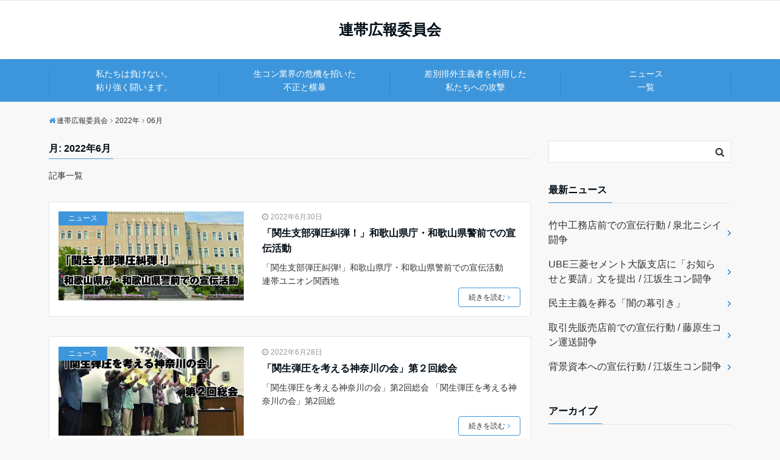

--- FILE ---
content_type: text/html; charset=UTF-8
request_url: http://rentai-union.net/archives/date/2022/06
body_size: 11039
content:
<!DOCTYPE html>
<html lang="ja" dir="ltr">
<head prefix="og: http://ogp.me/ns# fb: http://ogp.me/ns/fb# website: http://ogp.me/ns/website#">
<!-- Global site tag (gtag.js) - Google Analytics -->
<script async src="https://www.googletagmanager.com/gtag/js?id=UA-113784379-1"></script>
<script>
  window.dataLayer = window.dataLayer || [];
  function gtag(){dataLayer.push(arguments);}
  gtag('js', new Date());
  gtag('set', 'dimension1', '3.15.44.129');
  gtag('config', 'UA-113784379-1');
</script>
<meta charset="UTF-8">
<meta name="keywords" content="2022年06月30日" >
<meta name="description" content="2022年06月30日 - 月別 記事一覧">
<meta name="viewport" content="width=device-width,initial-scale=1.0">
<meta name="robots" content="noindex, follow">
<title>2022年6月 &#8211; 連帯広報委員会</title>
<meta name='robots' content='max-image-preview:large' />
<link rel='dns-prefetch' href='//webfonts.sakura.ne.jp' />
<link rel='dns-prefetch' href='//static.addtoany.com' />
<link rel='dns-prefetch' href='//ajax.googleapis.com' />
<link rel='dns-prefetch' href='//maxcdn.bootstrapcdn.com' />
<link rel='dns-prefetch' href='//s.w.org' />
<link rel='dns-prefetch' href='//c0.wp.com' />
<link rel="alternate" type="application/rss+xml" title="連帯広報委員会 &raquo; フィード" href="http://rentai-union.net/feed" />
<link rel='stylesheet' id='recent-posts-of-specific-category-css'  href='http://rentai-union.net/blog/wp-content/plugins/recent-posts-of-specific-category/recent-posts-of-specific-category.css' type='text/css' media='all' />
<link rel='stylesheet' id='wp-block-library-css'  href='https://c0.wp.com/c/6.0.11/wp-includes/css/dist/block-library/style.min.css' type='text/css' media='all' />
<style id='wp-block-library-inline-css' type='text/css'>
.has-text-align-justify{text-align:justify;}
</style>
<link rel='stylesheet' id='mediaelement-css'  href='https://c0.wp.com/c/6.0.11/wp-includes/js/mediaelement/mediaelementplayer-legacy.min.css' type='text/css' media='all' />
<link rel='stylesheet' id='wp-mediaelement-css'  href='https://c0.wp.com/c/6.0.11/wp-includes/js/mediaelement/wp-mediaelement.min.css' type='text/css' media='all' />
<style id='global-styles-inline-css' type='text/css'>
body{--wp--preset--color--black: #000000;--wp--preset--color--cyan-bluish-gray: #abb8c3;--wp--preset--color--white: #ffffff;--wp--preset--color--pale-pink: #f78da7;--wp--preset--color--vivid-red: #cf2e2e;--wp--preset--color--luminous-vivid-orange: #ff6900;--wp--preset--color--luminous-vivid-amber: #fcb900;--wp--preset--color--light-green-cyan: #7bdcb5;--wp--preset--color--vivid-green-cyan: #00d084;--wp--preset--color--pale-cyan-blue: #8ed1fc;--wp--preset--color--vivid-cyan-blue: #0693e3;--wp--preset--color--vivid-purple: #9b51e0;--wp--preset--gradient--vivid-cyan-blue-to-vivid-purple: linear-gradient(135deg,rgba(6,147,227,1) 0%,rgb(155,81,224) 100%);--wp--preset--gradient--light-green-cyan-to-vivid-green-cyan: linear-gradient(135deg,rgb(122,220,180) 0%,rgb(0,208,130) 100%);--wp--preset--gradient--luminous-vivid-amber-to-luminous-vivid-orange: linear-gradient(135deg,rgba(252,185,0,1) 0%,rgba(255,105,0,1) 100%);--wp--preset--gradient--luminous-vivid-orange-to-vivid-red: linear-gradient(135deg,rgba(255,105,0,1) 0%,rgb(207,46,46) 100%);--wp--preset--gradient--very-light-gray-to-cyan-bluish-gray: linear-gradient(135deg,rgb(238,238,238) 0%,rgb(169,184,195) 100%);--wp--preset--gradient--cool-to-warm-spectrum: linear-gradient(135deg,rgb(74,234,220) 0%,rgb(151,120,209) 20%,rgb(207,42,186) 40%,rgb(238,44,130) 60%,rgb(251,105,98) 80%,rgb(254,248,76) 100%);--wp--preset--gradient--blush-light-purple: linear-gradient(135deg,rgb(255,206,236) 0%,rgb(152,150,240) 100%);--wp--preset--gradient--blush-bordeaux: linear-gradient(135deg,rgb(254,205,165) 0%,rgb(254,45,45) 50%,rgb(107,0,62) 100%);--wp--preset--gradient--luminous-dusk: linear-gradient(135deg,rgb(255,203,112) 0%,rgb(199,81,192) 50%,rgb(65,88,208) 100%);--wp--preset--gradient--pale-ocean: linear-gradient(135deg,rgb(255,245,203) 0%,rgb(182,227,212) 50%,rgb(51,167,181) 100%);--wp--preset--gradient--electric-grass: linear-gradient(135deg,rgb(202,248,128) 0%,rgb(113,206,126) 100%);--wp--preset--gradient--midnight: linear-gradient(135deg,rgb(2,3,129) 0%,rgb(40,116,252) 100%);--wp--preset--duotone--dark-grayscale: url('#wp-duotone-dark-grayscale');--wp--preset--duotone--grayscale: url('#wp-duotone-grayscale');--wp--preset--duotone--purple-yellow: url('#wp-duotone-purple-yellow');--wp--preset--duotone--blue-red: url('#wp-duotone-blue-red');--wp--preset--duotone--midnight: url('#wp-duotone-midnight');--wp--preset--duotone--magenta-yellow: url('#wp-duotone-magenta-yellow');--wp--preset--duotone--purple-green: url('#wp-duotone-purple-green');--wp--preset--duotone--blue-orange: url('#wp-duotone-blue-orange');--wp--preset--font-size--small: 13px;--wp--preset--font-size--medium: 20px;--wp--preset--font-size--large: 36px;--wp--preset--font-size--x-large: 42px;}.has-black-color{color: var(--wp--preset--color--black) !important;}.has-cyan-bluish-gray-color{color: var(--wp--preset--color--cyan-bluish-gray) !important;}.has-white-color{color: var(--wp--preset--color--white) !important;}.has-pale-pink-color{color: var(--wp--preset--color--pale-pink) !important;}.has-vivid-red-color{color: var(--wp--preset--color--vivid-red) !important;}.has-luminous-vivid-orange-color{color: var(--wp--preset--color--luminous-vivid-orange) !important;}.has-luminous-vivid-amber-color{color: var(--wp--preset--color--luminous-vivid-amber) !important;}.has-light-green-cyan-color{color: var(--wp--preset--color--light-green-cyan) !important;}.has-vivid-green-cyan-color{color: var(--wp--preset--color--vivid-green-cyan) !important;}.has-pale-cyan-blue-color{color: var(--wp--preset--color--pale-cyan-blue) !important;}.has-vivid-cyan-blue-color{color: var(--wp--preset--color--vivid-cyan-blue) !important;}.has-vivid-purple-color{color: var(--wp--preset--color--vivid-purple) !important;}.has-black-background-color{background-color: var(--wp--preset--color--black) !important;}.has-cyan-bluish-gray-background-color{background-color: var(--wp--preset--color--cyan-bluish-gray) !important;}.has-white-background-color{background-color: var(--wp--preset--color--white) !important;}.has-pale-pink-background-color{background-color: var(--wp--preset--color--pale-pink) !important;}.has-vivid-red-background-color{background-color: var(--wp--preset--color--vivid-red) !important;}.has-luminous-vivid-orange-background-color{background-color: var(--wp--preset--color--luminous-vivid-orange) !important;}.has-luminous-vivid-amber-background-color{background-color: var(--wp--preset--color--luminous-vivid-amber) !important;}.has-light-green-cyan-background-color{background-color: var(--wp--preset--color--light-green-cyan) !important;}.has-vivid-green-cyan-background-color{background-color: var(--wp--preset--color--vivid-green-cyan) !important;}.has-pale-cyan-blue-background-color{background-color: var(--wp--preset--color--pale-cyan-blue) !important;}.has-vivid-cyan-blue-background-color{background-color: var(--wp--preset--color--vivid-cyan-blue) !important;}.has-vivid-purple-background-color{background-color: var(--wp--preset--color--vivid-purple) !important;}.has-black-border-color{border-color: var(--wp--preset--color--black) !important;}.has-cyan-bluish-gray-border-color{border-color: var(--wp--preset--color--cyan-bluish-gray) !important;}.has-white-border-color{border-color: var(--wp--preset--color--white) !important;}.has-pale-pink-border-color{border-color: var(--wp--preset--color--pale-pink) !important;}.has-vivid-red-border-color{border-color: var(--wp--preset--color--vivid-red) !important;}.has-luminous-vivid-orange-border-color{border-color: var(--wp--preset--color--luminous-vivid-orange) !important;}.has-luminous-vivid-amber-border-color{border-color: var(--wp--preset--color--luminous-vivid-amber) !important;}.has-light-green-cyan-border-color{border-color: var(--wp--preset--color--light-green-cyan) !important;}.has-vivid-green-cyan-border-color{border-color: var(--wp--preset--color--vivid-green-cyan) !important;}.has-pale-cyan-blue-border-color{border-color: var(--wp--preset--color--pale-cyan-blue) !important;}.has-vivid-cyan-blue-border-color{border-color: var(--wp--preset--color--vivid-cyan-blue) !important;}.has-vivid-purple-border-color{border-color: var(--wp--preset--color--vivid-purple) !important;}.has-vivid-cyan-blue-to-vivid-purple-gradient-background{background: var(--wp--preset--gradient--vivid-cyan-blue-to-vivid-purple) !important;}.has-light-green-cyan-to-vivid-green-cyan-gradient-background{background: var(--wp--preset--gradient--light-green-cyan-to-vivid-green-cyan) !important;}.has-luminous-vivid-amber-to-luminous-vivid-orange-gradient-background{background: var(--wp--preset--gradient--luminous-vivid-amber-to-luminous-vivid-orange) !important;}.has-luminous-vivid-orange-to-vivid-red-gradient-background{background: var(--wp--preset--gradient--luminous-vivid-orange-to-vivid-red) !important;}.has-very-light-gray-to-cyan-bluish-gray-gradient-background{background: var(--wp--preset--gradient--very-light-gray-to-cyan-bluish-gray) !important;}.has-cool-to-warm-spectrum-gradient-background{background: var(--wp--preset--gradient--cool-to-warm-spectrum) !important;}.has-blush-light-purple-gradient-background{background: var(--wp--preset--gradient--blush-light-purple) !important;}.has-blush-bordeaux-gradient-background{background: var(--wp--preset--gradient--blush-bordeaux) !important;}.has-luminous-dusk-gradient-background{background: var(--wp--preset--gradient--luminous-dusk) !important;}.has-pale-ocean-gradient-background{background: var(--wp--preset--gradient--pale-ocean) !important;}.has-electric-grass-gradient-background{background: var(--wp--preset--gradient--electric-grass) !important;}.has-midnight-gradient-background{background: var(--wp--preset--gradient--midnight) !important;}.has-small-font-size{font-size: var(--wp--preset--font-size--small) !important;}.has-medium-font-size{font-size: var(--wp--preset--font-size--medium) !important;}.has-large-font-size{font-size: var(--wp--preset--font-size--large) !important;}.has-x-large-font-size{font-size: var(--wp--preset--font-size--x-large) !important;}
</style>
<link rel='stylesheet' id='parent-style-css'  href='http://rentai-union.net/blog/wp-content/themes/emanon-free/style.css' type='text/css' media='all' />
<link rel='stylesheet' id='emanon-style-css'  href='http://rentai-union.net/blog/wp-content/themes/emanon-free-child/style.css' type='text/css' media='all' />
<link rel='stylesheet' id='animate-css'  href='http://rentai-union.net/blog/wp-content/themes/emanon-free/lib/css/animate.min.css' type='text/css' media='all' />
<link rel='stylesheet' id='font-awesome-css'  href='https://maxcdn.bootstrapcdn.com/font-awesome/latest/css/font-awesome.min.css' type='text/css' media='all' />
<link rel='stylesheet' id='addtoany-css'  href='http://rentai-union.net/blog/wp-content/plugins/add-to-any/addtoany.min.css' type='text/css' media='all' />
<link rel='stylesheet' id='jetpack_css-css'  href='https://c0.wp.com/p/jetpack/11.0.2/css/jetpack.css' type='text/css' media='all' />
<script src='https://ajax.googleapis.com/ajax/libs/jquery/2.1.3/jquery.min.js' id='jquery-js'></script>
<script src='//webfonts.sakura.ne.jp/js/sakurav3.js?fadein=0' id='typesquare_std-js'></script>
<script id='addtoany-core-js-before'>
window.a2a_config=window.a2a_config||{};a2a_config.callbacks=[];a2a_config.overlays=[];a2a_config.templates={};a2a_localize = {
	Share: "共有",
	Save: "ブックマーク",
	Subscribe: "購読",
	Email: "メール",
	Bookmark: "ブックマーク",
	ShowAll: "すべて表示する",
	ShowLess: "小さく表示する",
	FindServices: "サービスを探す",
	FindAnyServiceToAddTo: "追加するサービスを今すぐ探す",
	PoweredBy: "Powered by",
	ShareViaEmail: "メールでシェアする",
	SubscribeViaEmail: "メールで購読する",
	BookmarkInYourBrowser: "ブラウザにブックマーク",
	BookmarkInstructions: "このページをブックマークするには、 Ctrl+D または \u2318+D を押下。",
	AddToYourFavorites: "お気に入りに追加",
	SendFromWebOrProgram: "任意のメールアドレスまたはメールプログラムから送信",
	EmailProgram: "メールプログラム",
	More: "詳細&#8230;",
	ThanksForSharing: "共有ありがとうございます !",
	ThanksForFollowing: "フォローありがとうございます !"
};
</script>
<script async src='https://static.addtoany.com/menu/page.js' id='addtoany-core-js'></script>
<script async src='http://rentai-union.net/blog/wp-content/plugins/add-to-any/addtoany.min.js' id='addtoany-jquery-js'></script>
<link rel="https://api.w.org/" href="http://rentai-union.net/wp-json/" /><link rel="EditURI" type="application/rsd+xml" title="RSD" href="http://rentai-union.net/blog/xmlrpc.php?rsd" />
<link rel="wlwmanifest" type="application/wlwmanifest+xml" href="http://rentai-union.net/blog/wp-includes/wlwmanifest.xml" /> 
<style>img#wpstats{display:none}</style>
	<style>
/*---main color--*/
#gnav,.global-nav li ul li,.mb-scroll-nav{background-color:#3d96db;}
.fa,.required{color:#3d96db;}
#wp-calendar a{color:#3d96db;font-weight: bold;}
.cat-name, .sticky .cat-name{background-color:#3d96db;}
.pagination a:hover,.pagination .current{background-color:#3d96db;border:solid 1px #3d96db;}
.side-widget-title span,.entry-header span,.archive-title h1 > span{border-bottom:solid 1px #3d96db;}
.wpp-list li:before{background-color:#3d96db;}
/*--link color--*/
#gnav .global-nav .current-menu-item > a,#gnav .global-nav .current-menu-item > a .fa,#modal-global-nav-container .current-menu-item a,#modal-global-nav-container .sub-menu .current-menu-item a,.side-widget .current-menu-item a,.mb-scroll-nav-inner .current-menu-item a,.entry-title a:active,.pagination a,.post-nav .fa{color:#0066bf;}
.global-nav-default > li:first-child:before, .global-nav-default > li:after{background-color:#0066bf;}
.modal-menu .modal-gloval-icon-bar{background-color:#0066bf;}
.article-body a{color:#0066bf;}
.next-page span{background-color:#b2d8ff;color:#fff;}
.next-page a span {background-color:#fff;color:#0066bf;}
.comment-page-link .page-numbers{background-color:#fff;color:#0066bf;}
.comment-page-link .current{background-color:#b2d8ff;color:#fff;}
.side-widget li a:after{color:#0066bf;}
/*--link hover--*/
a:hover, .header-site-name a:hover, .global-nav a:hover, .side-widget a:hover, .side-widget li a:hover:before, .header-follow-btn a:hover .fa, #wp-calendar a:hover, .entry-title a:hover, .footer-follow-btn a:hover .fa{color:#b2d8ff;}
.scroll-nav-inner li:after{background-color:#b2d8ff;}
.featured-title h2:hover{color:#b2d8ff;}
.next-page a span:hover{background-color:#b2d8ff;color:#fff;}
.comment-page-link .page-numbers:hover{background-color:#b2d8ff;color:#fff;}
.tagcloud a:hover{border:solid 1px #b2d8ff;color:#b2d8ff;}
blockquote a:hover, .box-default a:hover, .box-info a:hover{color:#b2d8ff;}
#modal-global-nav-container .global-nav-default li a:hover{color:#b2d8ff;}
.side-widget li a:hover:after{color:#b2d8ff;}
.widget-contact a:hover .fa{color:#b2d8ff;}
#sidebar-cta {border:solid 4px #b2d8ff;}
/*--btn color--*/
.btn-more{background-color:#3d96db;border:solid 1px #3d96db;}
.btn a{background-color:#3d96db;color:#fff;}
.btn a:hover{color:#fff;}
.btn-border{display:block;padding:8px 16px;border:solid 1px #3d96db;}
.btn-border .fa{color:#3d96db;}
input[type=submit]{background-color:#3d96db;color:#fff;}
blockquote a, .box-default a, .box-info a{color:#3d96db;}
/*--header-*/
.header,.header-logo,.header-widget{height:96px;}
.header, .header-col-line #gnav{background-color:#fff;}
.header-site-name{line-height:96px;}
.header-site-name a{color:#000c15;}
.header-col-line {height:80px;}
.header-col-line .header-site-name{line-height: 80px;}
/*--h2-*/
.article-body h2:not(.is-style-none):not([class*="wp-block-"]){border-left:solid 4px #3d96db;}
/*--h3-*/
.article-body h3:not(.is-style-none):not([class*="wp-block-"]):not(.block-pr-box-heading):not(.block-cta-heading):not(.block-pricing-table-heading):not(.block-member-name):not(.showcase-box-heading){border-bottom:solid 2px #3d96db;}
/* gutenberg File */
.wp-block-file .wp-block-file__button{display:inline-block;padding:8px 32px!important;border-radius:4px!important;line-height:1.5!important;border-bottom:solid 3px rgba(0,0,0,0.2)!important;background-color:#9b8d77!important;color:#fff!important;font-size:16px!important}
/* gutenberg button */
.wp-block-button a{text-decoration:none;}
/* gutenberg Media & Text */
.wp-block-media-text p{	line-height:1;margin-bottom:16px;}
/* gutenberg pullquote */
.wp-block-pullquote blockquote{margin:0!important;border:none!important;quotes:none!important;background-color:inherit!important;}
.wp-block-pullquote{border-top:3px solid #e2e5e8;border-bottom:3px solid #e2e5e8;color:#303030;}
.top-bar{background-color:#f8f8f8;}
.top-bar h1,.top-bar p{color:#000c15;}
.header-logo img, .modal-header-logo img{max-height:40px;width:auto;}
@media screen and ( min-width: 768px ) {
.header-logo img{max-height:50px;width:auto;}
}
.global-nav-line li a {color:#000c15;}
.scroll-nav .header-logo img{max-height:40px;}
/*--modal menu--*/
.modal-gloval-btn{position:absolute;top:50%;right:8px;-webkit-transform:translateY(-50%);transform:translateY(-50%);z-index:999;}
.modal-menu .modal-gloval-icon{float:left;margin-bottom:6px;}
.modal-menu .slicknav_no-text{margin:0;}
.modal-menu .modal-gloval-icon-bar{display:block;width:32px;height:3px;border-radius:4px;-webkit-transition:all 0.2s;transition:all 0.2s;}
.modal-gloval-btn .modal-gloval-icon-bar + .modal-gloval-icon-bar{margin-top:6px;}
.modal-menu .modal-menutxt{display:block;text-align:center;font-size:12px;font-size:1.2rem;color:#000c15;}
/*--featured section--*/
.featured{position:relative;overflow:hidden;background-color:#ffffff;}
.featured:before{position:absolute;content:"";top:0;right:0;bottom:0;left:0;background-image:url();background-position:center;background-size:cover;background-repeat:no-repeat;opacity:1;-webkit-filter:blur(0px);filter: blur(0px);-webkit-transform: translate(0);transform: translate(0);}
/*--slick slider for front page & LP--*/
.slick-slider{-moz-box-sizing:border-box;box-sizing:border-box;-webkit-user-select:none;-moz-user-select:none;-ms-user-select:none;user-select:none;-webkit-touch-callout:none;-khtml-user-select:none;-ms-touch-action:pan-y;touch-action:pan-y;-webkit-tap-highlight-color:rgba(0,0,0,0)}
.slick-list,.slick-slider{display:block;position:relative}
.slick-list{overflow:hidden;margin:0;padding:0}
.slick-list:focus{outline:0}
.slick-list.dragging{cursor:pointer;cursor:hand}
.slick-slider .slick-list,.slick-slider .slick-track{-webkit-transform:translate3d(0,0,0);-moz-transform:translate3d(0,0,0);-ms-transform:translate3d(0,0,0);-o-transform:translate3d(0,0,0);transform:translate3d(0,0,0)}
.slick-track{display:block;position:relative;top:0;left:0;margin:40px 0}
.slick-track:after,.slick-track:before{display:table;content:''}
.slick-track:after{clear:both}.slick-loading .slick-track{visibility:hidden}
.slick-slide{display:none;float:left;height:100%;min-height:1px}[dir='rtl']
.slick-slide{float:right}
.slick-slide.slick-loading img{display:none}
.slick-slide.dragging img{pointer-events:none}
.slick-initialized .slick-slide{display:block}
.slick-loading .slick-slide{visibility:hidden}
.slick-vertical .slick-slide{display:block;height:auto;border:solid 1px transparent}
.slick-arrow.slick-hidden{display:none}
.slick-next:before,.slick-prev:before{content:""}
.slick-next{display:block;position:absolute;top:50%;right:-11px;padding:0;width:16px;height:16px;border-color:#0066bf;border-style:solid;border-width:2px 2px 0 0;background-color:transparent;cursor:pointer;text-indent:-9999px;-webkit-transform:rotate(45deg);-moz-transform:rotate(45deg);-ms-transform:rotate(45deg);-o-transform:rotate(45deg);transform:rotate(45deg)}
.slick-prev{display:block;position:absolute;top:50%;left:-11px;padding:0;width:16px;height:16px;border-color:#0066bf;border-style:solid;border-width:2px 2px 0 0;background-color:transparent;cursor:pointer;text-indent:-9999px;-webkit-transform:rotate(-135deg);-moz-transform:rotate(-135deg);-ms-transform:rotate(-135deg);-o-transform:rotate(-135deg);transform:rotate(-135deg)}
@media screen and ( min-width: 768px ) {
.slick-next{right:-16px;}
.slick-prev{left:-16px;}
}
/*--read more--*/
.archive-header{padding:8px 16px 64px 16px;}
.read-more{position:absolute;right: 0;bottom:24px;left:0;text-align:center;}
.read-more .fa{margin:0 0 0 4px;}
.featured-date .read-more,.home .big-column .read-more,.archive .ar-big-column .read-more{position:absolute;right:0;bottom:32px;left:0;}
.home .big-column .btn-mid,.archive .ar-big-column .btn-mid{width: 80%;}
@media screen and ( min-width: 768px ) {
.archive-header {padding:8px 16px 72px 16px;}
.home .one-column .read-more,.archive .ar-one-column .read-more,.search .ar-one-column .read-more{position:absolute;right:16px;bottom:20px;left:auto;}
.blog .one-column .read-more,.archive .ar-one-column .read-more,.search .ar-one-column .read-more{position:absolute;right:16px;bottom:20px;left:auto;}
.home .big-column .btn-mid,.archive .ar-big-column .btn-mid,.search .ar-big-column .btn-mid{width:20%;}
.blog .big-column .btn-mid,.archive .ar-big-column .btn-mid,.search .ar-big-column .btn-mid{width:20%;}
.home .one-column .read-more .btn-border,.archive .ar-one-column .read-more .btn-border,.search .ar-one-column .read-more .btn-border{display:inline;}
.blog .one-column .read-more .btn-border,.archive .ar-one-column .read-more .btn-border,.search .ar-one-column .read-more .btn-border{display:inline;}
}
/*--remodal's necessary styles--*/
html.remodal-is-locked{overflow:hidden;-ms-touch-action:none;touch-action:none}
.remodal,[data-remodal-id]{display:none}
.remodal-overlay{position:fixed;z-index:9998;top:-5000px;right:-5000px;bottom:-5000px;left:-5000px;display:none}
.remodal-wrapper{position:fixed;z-index:9999;top:0;right:0;bottom:0;left:0;display:none;overflow:auto;text-align:center;-webkit-overflow-scrolling:touch}
.remodal-wrapper:after{display:inline-block;height:100%;margin-left:-0.05em;content:""}
.remodal-overlay,.remodal-wrapper{-webkit-backface-visibility:hidden;backface-visibility:hidden}
.remodal{position:relative;outline:0;-webkit-text-size-adjust:100%;-ms-text-size-adjust:100%;text-size-adjust:100%}
.remodal-is-initialized{display:inline-block}
/*--remodal's default mobile first theme--*/
.remodal-bg.remodal-is-opened,.remodal-bg.remodal-is-opening{-webkit-filter:blur(3px);filter:blur(3px)}.remodal-overlay{background:rgba(43,46,56,.9)}
.remodal-overlay.remodal-is-closing,.remodal-overlay.remodal-is-opening{-webkit-animation-duration:0.3s;animation-duration:0.3s;-webkit-animation-fill-mode:forwards;animation-fill-mode:forwards}
.remodal-overlay.remodal-is-opening{-webkit-animation-name:c;animation-name:c}
.remodal-overlay.remodal-is-closing{-webkit-animation-name:d;animation-name:d}
.remodal-wrapper{padding:16px}
.remodal{box-sizing:border-box;width:100%;-webkit-transform:translate3d(0,0,0);transform:translate3d(0,0,0);color:#2b2e38;background:#fff;}
.remodal.remodal-is-closing,.remodal.remodal-is-opening{-webkit-animation-duration:0.3s;animation-duration:0.3s;-webkit-animation-fill-mode:forwards;animation-fill-mode:forwards}
.remodal.remodal-is-opening{-webkit-animation-name:a;animation-name:a}
.remodal.remodal-is-closing{-webkit-animation-name:b;animation-name:b}
.remodal,.remodal-wrapper:after{vertical-align:middle}
.remodal-close{position:absolute;top:-32px;right:0;display:block;overflow:visible;width:32px;height:32px;margin:0;padding:0;cursor:pointer;-webkit-transition:color 0.2s;transition:color 0.2s;text-decoration:none;color:#fff;border:0;outline:0;background:;}
.modal-global-nav-close{position:absolute;top:0;right:0;display:block;overflow:visible;width:32px;height:32px;margin:0;padding:0;cursor:pointer;-webkit-transition:color 0.2s;transition:color 0.2s;text-decoration:none;color:#fff;border:0;outline:0;background:#0066bf;}
.remodal-close:focus,.remodal-close:hover{color:#2b2e38}
.remodal-close:before{font-family:Arial,Helvetica CY,Nimbus Sans L,sans-serif!important;font-size:32px;line-height:32px;position:absolute;top:0;left:0;display:block;width:32px;content:"\00d7";text-align:center;}
.remodal-cancel,.remodal-confirm{font:inherit;display:inline-block;overflow:visible;min-width:110px;margin:0;padding:9pt 0;cursor:pointer;-webkit-transition:background 0.2s;transition:background 0.2s;text-align:center;vertical-align:middle;text-decoration:none;border:0;outline:0}
.remodal-confirm{color:#fff;background:#81c784}
.remodal-confirm:focus,.remodal-confirm:hover{background:#66bb6a}
.remodal-cancel{color:#fff;background:#e57373}
.remodal-cancel:focus,.remodal-cancel:hover{background:#ef5350}
.remodal-cancel::-moz-focus-inner,.remodal-close::-moz-focus-inner,.remodal-confirm::-moz-focus-inner{padding:0;border:0}
@-webkit-keyframes a{0%{-webkit-transform:scale(1.05);transform:scale(1.05);opacity:0}to{-webkit-transform:none;transform:none;opacity:1}}
@keyframes a{0%{-webkit-transform:scale(1.05);transform:scale(1.05);opacity:0}to{-webkit-transform:none;transform:none;opacity:1}}
@-webkit-keyframes b{0%{-webkit-transform:scale(1);transform:scale(1);opacity:1}to{-webkit-transform:scale(0.95);transform:scale(0.95);opacity:0}}
@keyframes b{0%{-webkit-transform:scale(1);transform:scale(1);opacity:1}to{-webkit-transform:scale(0.95);transform:scale(0.95);opacity:0}}
@-webkit-keyframes c{0%{opacity:0}to{opacity:1}}
@keyframes c{0%{opacity:0}to{opacity:1}}
@-webkit-keyframes d{0%{opacity:1}to{opacity:0}}
@keyframes d{0%{opacity:1}to{opacity:0}}
@media only screen and (min-width:641px){.remodal{max-width:700px}}.lt-ie9 .remodal-overlay{background:#2b2e38}.lt-ie9 .remodal{width:700px}
/*--footer--*/
.footer{color:#000000;background-color:#ebeae4;}
.footer a,.footer .fa{color:#000000;}
.footer a:hover{color:#b5b5b5;}
.footer a:hover .fa{color:#b5b5b5;}
.footer-nav li{border-right:solid 1px #000000;}
.footer-widget-box h2,.footer-widget-box h3,.footer-widget-box h4,.footer-widget-box h5,.footer-widget-box h6{color:#000000;}
.footer-widget-box h3{border-bottom:solid 1px #000000;}
.footer-widget-box a:hover .fa#b5b5b5;}
.footer-widget-box #wp-calendar caption{border:solid 1px #000000;border-bottom: none;}
.footer-widget-box #wp-calendar th{border:solid 1px #000000;}
.footer-widget-box #wp-calendar td{border:solid 1px #000000;}
.footer-widget-box #wp-calendar a:hover{color:#b5b5b5;}
.footer-widget-box .tagcloud a{border:solid 1px #000000;}
.footer-widget-box .tagcloud a:hover{border:solid 1px #b5b5b5;}
.footer-widget-box .wpp-list .wpp-excerpt, .footer-widget-box .wpp-list .post-stats, .footer-widget-box .wpp-list .post-stats a{color:#000000;}
.footer-widget-box .wpp-list a:hover{color:#b5b5b5;}
.footer-widget-box select{border:solid  1px #000000;color:#000000;}
.footer-widget-box .widget-contact a:hover .fa{color:#b5b5b5;}
@media screen and ( min-width: 768px ) {.footer a:hover .fa{color:#000000;}}
/*--page custom css--*/
</style>
		<style id="wp-custom-css">
			

@media screen and (min-width: 992px){
    .global-nav-default > li:first-child:before {
        height: 2.5em;
        margin-top: 1em;
    }
    .global-nav-default > li:after {
        height: 2.5em;
        margin-top: -3.3em;
    }
    }
    
    .featured-post a {
        color: #005E9C;
    }
    
    @media screen and (max-width: 991px){
    .featured-post {
        margin-bottom: 30px;
    }
    }
    
    .article-header h1 {
        text-align: center;
    }
    
    .header-site-name a {
        font-family: Georgia,游明朝,"Yu Mincho",YuMincho,"Hiragino Mincho ProN",HGS明朝E,メイリオ,Meiryo,serif;
    }
    
    .top_visual {
        text-align: center;
    }
    
    .top_visual img {
        vertical-align: bottom;
    }
    
    
    .home .bnr-area {
        margin: 0 0 32px 0;
        padding: 15px;
        border: solid 1px #e2e5e8;
        box-sizing: border-box;
        background-color: #fff;
    }
    
    @media screen and (max-width: 991px){
        .home .bnr-area .bnr {
            margin-top: 15px;
        }
        .home .bnr-area .bnr.first {
            margin-top: 0;
        }
    }
    
    .home .bnr-area .bnr a {
        display: inline-block;
        width: 100%;
        padding: 15px;
        border: solid 1px #FFF;
        color: #FFF;
    }
    
    .home .bnr-area .bnr a:hover {
        opacity: 0.5 ;
    }
    
    .home .bnr-area .bnr1 {
        background-color: #F97115;
        padding: 5px;
        font-size: 1.1em;
        text-align: center;
        font-weight: 600;
    }
    
    .home .bnr-area .bnr2 {
        background-color: #C91915;
        padding: 5px;
        font-size: 1.1em;
        text-align: center;
        font-weight: 600;
    }
    
    .home .bnr-area .bnr3 {
        background-color: #000000;
        padding: 5px;
        font-size: 1.1em;
        text-align: center;
        font-weight: 600;
    }
    
    
    .article-body h2 {
        background-color: #ebeae4;
    }
    		</style>
		</head>
<body id="top" class="archive date">
<header id="header-wrapper" itemscope itemtype="http://schema.org/WPHeader">
	<!--top bar-->
	<div class="top-bar">
		<div class="container">
			<div class="col12">
			<p itemprop="description"></p>
			</div>
		</div>
	</div>
	<!--end top bar-->
	<!--header-->
	<div class="header">
		<div class="container">
			<div class="col12 header-col-center">
			<div class="header-site-name" itemprop="headline"><a href="http://rentai-union.net/">連帯広報委員会</a></div>
			</div>
		</div>
		<!--mobile menu-->
		<div class="modal-menu">
			<a href="#modal-global-nav" data-remodal-target="modal-global-nav" class="modal-gloval-btn">
				<span class="modal-menutxt">Menu</span>
				<span class="modal-gloval-icon">
					<span class="modal-gloval-icon-bar"></span>
					<span class="modal-gloval-icon-bar"></span>
					<span class="modal-gloval-icon-bar"></span>
				</span>
			</a>
		</div>
		<!--global nav-->
<div class="remodal" data-remodal-id="modal-global-nav" data-remodal-options="hashTracking:false">
	<button data-remodal-action="close" class="remodal-close modal-global-nav-close"></button>
	<div id="modal-global-nav-container">
		<div class="modal-header-site-name"><a href="http://rentai-union.net/">連帯広報委員会</a></div>
		<nav>
		<ul id="menu-%e3%82%b0%e3%83%ad%e3%83%bc%e3%83%90%e3%83%ab%e3%83%8a%e3%83%93" class="global-nav global-nav-default"><li id="menu-item-89" class="menu-item menu-item-type-post_type menu-item-object-page menu-item-89"><a href="http://rentai-union.net/akiramemasen">私たちは負けない。<br>粘り強く闘います。</a></li>
<li id="menu-item-90" class="menu-item menu-item-type-post_type menu-item-object-page menu-item-90"><a href="http://rentai-union.net/fusei">生コン業界の危機を招いた<br>不正と横暴</a></li>
<li id="menu-item-91" class="menu-item menu-item-type-post_type menu-item-object-page menu-item-91"><a href="http://rentai-union.net/kogeki">差別排外主義者を利用した<br>私たちへの攻撃</a></li>
<li id="menu-item-130" class="menu-item menu-item-type-taxonomy menu-item-object-category menu-item-130"><a href="http://rentai-union.net/archives/category/news">ニュース<br>一覧</a></li>
</ul>		</nav>
			</div>
</div>
<!--end global nav-->		<!--end mobile menu-->
	</div>
	<!--end header-->
</header>
<!--global nav-->
<div id="gnav" class="default-nav">
	<div class="container">
		<div class="col12">
			<nav id="menu">
			<ul id="menu-%e3%82%b0%e3%83%ad%e3%83%bc%e3%83%90%e3%83%ab%e3%83%8a%e3%83%93-1" class="global-nav global-nav-default"><li class="menu-item menu-item-type-post_type menu-item-object-page menu-item-89"><a href="http://rentai-union.net/akiramemasen">私たちは負けない。<br>粘り強く闘います。</a></li>
<li class="menu-item menu-item-type-post_type menu-item-object-page menu-item-90"><a href="http://rentai-union.net/fusei">生コン業界の危機を招いた<br>不正と横暴</a></li>
<li class="menu-item menu-item-type-post_type menu-item-object-page menu-item-91"><a href="http://rentai-union.net/kogeki">差別排外主義者を利用した<br>私たちへの攻撃</a></li>
<li class="menu-item menu-item-type-taxonomy menu-item-object-category menu-item-130"><a href="http://rentai-union.net/archives/category/news">ニュース<br>一覧</a></li>
</ul>			</nav>
		</div>
	</div>
</div>
<!--end global nav-->

<!--content-->
<div class="content">
	<div class="container">
		<!--breadcrumb-->
	<div class="content-inner">
	<nav id="breadcrumb" class="rcrumbs clearfix">
	<ol itemscope itemtype="http://schema.org/BreadcrumbList"><li itemprop="itemListElement" itemscope itemtype="http://schema.org/ListItem"><a itemprop="item" href="http://rentai-union.net/"><i class="fa fa-home"></i><span itemprop="name">連帯広報委員会</span></a><i class="fa fa-angle-right"></i><meta itemprop="position" content="1" /></li><li itemprop="itemListElement" itemscope itemtype="http://schema.org/ListItem"><a itemprop="item" href="http://rentai-union.net/archives/date/2022"><span itemprop="name">2022年</span></a><i class="fa fa-angle-right"></i><meta itemprop="position" content="2" /></li><li><span>06月</span></li></ol>
</nav>
</div>
<!--end breadcrumb-->		<!--main-->
		<main>
			<div class="col-main clearfix">
								<div class="archive-title"><h1><span>月: <span>2022年6月</span></span></h1></div>								<div class="archive-description">
					<p>記事一覧</p>
				</div>
												<div class="clearfix post-10217 post type-post status-publish format-standard has-post-thumbnail category-news one-column ar-one-column au-one-column">
	<!--loop of article-->
		<article class="archive-list">
		<!--thumbnail-->
<div class="eye-catch">
	<a class="image-link-border" href="http://rentai-union.net/archives/10217"><img width="544" height="262" src="http://rentai-union.net/blog/wp-content/uploads/2022/06/876f6fa7091dab4ca9245b9966486d48-544x262.jpg" class="attachment-small-thumbnail size-small-thumbnail wp-post-image" alt="" srcset="http://rentai-union.net/blog/wp-content/uploads/2022/06/876f6fa7091dab4ca9245b9966486d48-544x262.jpg 544w, http://rentai-union.net/blog/wp-content/uploads/2022/06/876f6fa7091dab4ca9245b9966486d48-733x353.jpg 733w" sizes="(max-width: 544px) 100vw, 544px" /></a>
<span class="cat-name"><a href="http://rentai-union.net/archives/category/news">ニュース</a></span>
</div>
<!--end thumbnail-->		<header class="archive-header">
			<ul class="post-meta clearfix">
<li><i class="fa fa-clock-o"></i><time class="date published updated" datetime="2022-06-30">2022年6月30日</time></li>
</ul >
			<h2 class="archive-header-title"><a href="http://rentai-union.net/archives/10217">「関生支部弾圧糾弾！」和歌山県庁・和歌山県警前での宣伝活動</a></h2>
						<p>「関生支部弾圧糾弾!」和歌山県庁・和歌山県警前での宣伝活動 　連帯ユニオン関西地</p>
						<div class="read-more"><a class="btn-border btn-mid" href="http://rentai-union.net/archives/10217">続きを読む<i class="fa fa-angle-right"></i></a></div>		</header>
	</article>
		<article class="archive-list">
		<!--thumbnail-->
<div class="eye-catch">
	<a class="image-link-border" href="http://rentai-union.net/archives/10213"><img width="544" height="262" src="http://rentai-union.net/blog/wp-content/uploads/2022/06/bf742ab3c5abfd9d3b041879bc34889b-544x262.jpg" class="attachment-small-thumbnail size-small-thumbnail wp-post-image" alt="" loading="lazy" srcset="http://rentai-union.net/blog/wp-content/uploads/2022/06/bf742ab3c5abfd9d3b041879bc34889b-544x262.jpg 544w, http://rentai-union.net/blog/wp-content/uploads/2022/06/bf742ab3c5abfd9d3b041879bc34889b-300x145.jpg 300w, http://rentai-union.net/blog/wp-content/uploads/2022/06/bf742ab3c5abfd9d3b041879bc34889b-733x353.jpg 733w, http://rentai-union.net/blog/wp-content/uploads/2022/06/bf742ab3c5abfd9d3b041879bc34889b.jpg 1000w" sizes="(max-width: 544px) 100vw, 544px" /></a>
<span class="cat-name"><a href="http://rentai-union.net/archives/category/news">ニュース</a></span>
</div>
<!--end thumbnail-->		<header class="archive-header">
			<ul class="post-meta clearfix">
<li><i class="fa fa-clock-o"></i><time class="date published updated" datetime="2022-06-28">2022年6月28日</time></li>
</ul >
			<h2 class="archive-header-title"><a href="http://rentai-union.net/archives/10213">「関生弾圧を考える神奈川の会」第２回総会</a></h2>
						<p>「関生弾圧を考える神奈川の会」第2回総会 「関生弾圧を考える神奈川の会」第2回総</p>
						<div class="read-more"><a class="btn-border btn-mid" href="http://rentai-union.net/archives/10213">続きを読む<i class="fa fa-angle-right"></i></a></div>		</header>
	</article>
		<article class="archive-list">
		<!--thumbnail-->
<div class="eye-catch">
	<a class="image-link-border" href="http://rentai-union.net/archives/10211"><img width="544" height="262" src="http://rentai-union.net/blog/wp-content/uploads/2022/06/98e7aa6d83a87e3584ba78c27a74398f-544x262.jpg" class="attachment-small-thumbnail size-small-thumbnail wp-post-image" alt="" loading="lazy" srcset="http://rentai-union.net/blog/wp-content/uploads/2022/06/98e7aa6d83a87e3584ba78c27a74398f-544x262.jpg 544w, http://rentai-union.net/blog/wp-content/uploads/2022/06/98e7aa6d83a87e3584ba78c27a74398f-733x353.jpg 733w" sizes="(max-width: 544px) 100vw, 544px" /></a>
<span class="cat-name"><a href="http://rentai-union.net/archives/category/news">ニュース</a></span>
</div>
<!--end thumbnail-->		<header class="archive-header">
			<ul class="post-meta clearfix">
<li><i class="fa fa-clock-o"></i><time class="date published updated" datetime="2022-06-27">2022年6月27日</time></li>
</ul >
			<h2 class="archive-header-title"><a href="http://rentai-union.net/archives/10211">「大阪にカジノはいらない！関生支部」「６．１２関西青年労働者集会に参加を！北摂労働者集会」ＪＲ高槻駅での街宣活動</a></h2>
						<p>「大阪にカジノはいらない!関生支部」「6.12関西青年労働者集会に参加を!北摂労</p>
						<div class="read-more"><a class="btn-border btn-mid" href="http://rentai-union.net/archives/10211">続きを読む<i class="fa fa-angle-right"></i></a></div>		</header>
	</article>
		<article class="archive-list">
		<!--thumbnail-->
<div class="eye-catch">
	<a class="image-link-border" href="http://rentai-union.net/archives/10209"><img width="544" height="262" src="http://rentai-union.net/blog/wp-content/uploads/2022/06/449f4a1dc5ea0e9c13326d3b06a457f9-544x262.jpg" class="attachment-small-thumbnail size-small-thumbnail wp-post-image" alt="" loading="lazy" srcset="http://rentai-union.net/blog/wp-content/uploads/2022/06/449f4a1dc5ea0e9c13326d3b06a457f9-544x262.jpg 544w, http://rentai-union.net/blog/wp-content/uploads/2022/06/449f4a1dc5ea0e9c13326d3b06a457f9-733x353.jpg 733w" sizes="(max-width: 544px) 100vw, 544px" /></a>
<span class="cat-name"><a href="http://rentai-union.net/archives/category/news">ニュース</a></span>
</div>
<!--end thumbnail-->		<header class="archive-header">
			<ul class="post-meta clearfix">
<li><i class="fa fa-clock-o"></i><time class="date published updated" datetime="2022-06-25">2022年6月25日</time></li>
</ul >
			<h2 class="archive-header-title"><a href="http://rentai-union.net/archives/10209">五一闘争、近鉄・布施駅前での宣伝行動</a></h2>
						<p>五一闘争、近鉄・布施駅前での宣伝行動 不当労働行為企業と労働委員会から認定された</p>
						<div class="read-more"><a class="btn-border btn-mid" href="http://rentai-union.net/archives/10209">続きを読む<i class="fa fa-angle-right"></i></a></div>		</header>
	</article>
		<article class="archive-list">
		<!--thumbnail-->
<div class="eye-catch">
	<a class="image-link-border" href="http://rentai-union.net/archives/10169"><img width="544" height="262" src="http://rentai-union.net/blog/wp-content/uploads/2022/06/bc1cde205472e40e5c8124d64aa423b5-544x262.jpg" class="attachment-small-thumbnail size-small-thumbnail wp-post-image" alt="" loading="lazy" srcset="http://rentai-union.net/blog/wp-content/uploads/2022/06/bc1cde205472e40e5c8124d64aa423b5-544x262.jpg 544w, http://rentai-union.net/blog/wp-content/uploads/2022/06/bc1cde205472e40e5c8124d64aa423b5-733x353.jpg 733w" sizes="(max-width: 544px) 100vw, 544px" /></a>
<span class="cat-name"><a href="http://rentai-union.net/archives/category/news">ニュース</a></span>
</div>
<!--end thumbnail-->		<header class="archive-header">
			<ul class="post-meta clearfix">
<li><i class="fa fa-clock-o"></i><time class="date published updated" datetime="2022-06-24">2022年6月24日</time></li>
</ul >
			<h2 class="archive-header-title"><a href="http://rentai-union.net/archives/10169">地域医療交流集会・大阪府庁前座り込み集会＆デモ</a></h2>
						<p>地域医療交流集会・大阪府庁前座り込み集会&amp;デモ 地域医療交流集会が主催す</p>
						<div class="read-more"><a class="btn-border btn-mid" href="http://rentai-union.net/archives/10169">続きを読む<i class="fa fa-angle-right"></i></a></div>		</header>
	</article>
		<!--end loop of article-->
</div>

	<nav class="navigation pagination" aria-label="投稿">
		<h2 class="screen-reader-text">投稿ナビゲーション</h2>
		<div class="nav-links"><span aria-current="page" class="page-numbers current">1</span>
<a class="page-numbers" href="http://rentai-union.net/archives/date/2022/06/page/2">2</a>
<span class="page-numbers dots">&hellip;</span>
<a class="page-numbers" href="http://rentai-union.net/archives/date/2022/06/page/5">5</a>
<a class="next page-numbers" href="http://rentai-union.net/archives/date/2022/06/page/2">次へ</a></div>
	</nav>			</div>
		</main>
		<!--end main-->
		<!--sidebar-->
		<aside class="col-sidebar sidebar">
						<div class="side-widget">

<form role="search" method="get" class="search-form" action="http://rentai-union.net/">
	<label for="search-form-69787cd0bebcb">
	</label>
	<input type="search" id="search-form-69787cd0bebcb" class="search-field" value="" name="s" />
	<button type="submit" class="search-submit"><i class="fa fa-search"></i></button>
</form>
</div><div class="side-widget">
<div class="side-widget-title"><h3><span>最新ニュース</span></h3></div>
<ul>
<li><a href="http://rentai-union.net/archives/21708">竹中工務店前での宣伝行動 / 泉北ニシイ闘争</a></li>
<li><a href="http://rentai-union.net/archives/21704">UBE三菱セメント大阪支店に「お知らせと要請」文を提出 / 江坂生コン闘争</a></li>
<li><a href="http://rentai-union.net/archives/21702">民主主義を葬る「闇の幕引き」</a></li>
<li><a href="http://rentai-union.net/archives/21675">取引先販売店前での宣伝行動 / 藤原生コン運送闘争</a></li>
<li><a href="http://rentai-union.net/archives/21672">背景資本への宣伝行動 / 江坂生コン闘争</a></li>
</ul>
</div>
<div class="side-widget"><div class="side-widget-title"><h3><span>アーカイブ</span></h3></div><nav aria-label="アーカイブ">
			<ul>
					<li><a href='http://rentai-union.net/archives/date/2026/01'>2026年1月</a></li>
	<li><a href='http://rentai-union.net/archives/date/2025/12'>2025年12月</a></li>
	<li><a href='http://rentai-union.net/archives/date/2025/11'>2025年11月</a></li>
	<li><a href='http://rentai-union.net/archives/date/2025/10'>2025年10月</a></li>
	<li><a href='http://rentai-union.net/archives/date/2025/09'>2025年9月</a></li>
	<li><a href='http://rentai-union.net/archives/date/2025/08'>2025年8月</a></li>
	<li><a href='http://rentai-union.net/archives/date/2025/07'>2025年7月</a></li>
	<li><a href='http://rentai-union.net/archives/date/2025/06'>2025年6月</a></li>
	<li><a href='http://rentai-union.net/archives/date/2025/05'>2025年5月</a></li>
	<li><a href='http://rentai-union.net/archives/date/2025/04'>2025年4月</a></li>
	<li><a href='http://rentai-union.net/archives/date/2025/03'>2025年3月</a></li>
	<li><a href='http://rentai-union.net/archives/date/2025/02'>2025年2月</a></li>
	<li><a href='http://rentai-union.net/archives/date/2025/01'>2025年1月</a></li>
	<li><a href='http://rentai-union.net/archives/date/2024/12'>2024年12月</a></li>
	<li><a href='http://rentai-union.net/archives/date/2024/11'>2024年11月</a></li>
	<li><a href='http://rentai-union.net/archives/date/2024/10'>2024年10月</a></li>
	<li><a href='http://rentai-union.net/archives/date/2024/09'>2024年9月</a></li>
	<li><a href='http://rentai-union.net/archives/date/2024/08'>2024年8月</a></li>
	<li><a href='http://rentai-union.net/archives/date/2024/07'>2024年7月</a></li>
	<li><a href='http://rentai-union.net/archives/date/2024/06'>2024年6月</a></li>
	<li><a href='http://rentai-union.net/archives/date/2024/05'>2024年5月</a></li>
	<li><a href='http://rentai-union.net/archives/date/2024/04'>2024年4月</a></li>
	<li><a href='http://rentai-union.net/archives/date/2024/03'>2024年3月</a></li>
	<li><a href='http://rentai-union.net/archives/date/2024/02'>2024年2月</a></li>
	<li><a href='http://rentai-union.net/archives/date/2024/01'>2024年1月</a></li>
	<li><a href='http://rentai-union.net/archives/date/2023/12'>2023年12月</a></li>
	<li><a href='http://rentai-union.net/archives/date/2023/11'>2023年11月</a></li>
	<li><a href='http://rentai-union.net/archives/date/2023/10'>2023年10月</a></li>
	<li><a href='http://rentai-union.net/archives/date/2023/09'>2023年9月</a></li>
	<li><a href='http://rentai-union.net/archives/date/2023/08'>2023年8月</a></li>
	<li><a href='http://rentai-union.net/archives/date/2023/07'>2023年7月</a></li>
	<li><a href='http://rentai-union.net/archives/date/2023/06'>2023年6月</a></li>
	<li><a href='http://rentai-union.net/archives/date/2023/05'>2023年5月</a></li>
	<li><a href='http://rentai-union.net/archives/date/2023/04'>2023年4月</a></li>
	<li><a href='http://rentai-union.net/archives/date/2023/03'>2023年3月</a></li>
	<li><a href='http://rentai-union.net/archives/date/2023/02'>2023年2月</a></li>
	<li><a href='http://rentai-union.net/archives/date/2023/01'>2023年1月</a></li>
	<li><a href='http://rentai-union.net/archives/date/2022/12'>2022年12月</a></li>
	<li><a href='http://rentai-union.net/archives/date/2022/11'>2022年11月</a></li>
	<li><a href='http://rentai-union.net/archives/date/2022/10'>2022年10月</a></li>
	<li><a href='http://rentai-union.net/archives/date/2022/09'>2022年9月</a></li>
	<li><a href='http://rentai-union.net/archives/date/2022/08'>2022年8月</a></li>
	<li><a href='http://rentai-union.net/archives/date/2022/07'>2022年7月</a></li>
	<li><a href='http://rentai-union.net/archives/date/2022/06' aria-current="page">2022年6月</a></li>
	<li><a href='http://rentai-union.net/archives/date/2022/05'>2022年5月</a></li>
	<li><a href='http://rentai-union.net/archives/date/2022/04'>2022年4月</a></li>
	<li><a href='http://rentai-union.net/archives/date/2022/03'>2022年3月</a></li>
	<li><a href='http://rentai-union.net/archives/date/2022/02'>2022年2月</a></li>
	<li><a href='http://rentai-union.net/archives/date/2022/01'>2022年1月</a></li>
	<li><a href='http://rentai-union.net/archives/date/2021/12'>2021年12月</a></li>
	<li><a href='http://rentai-union.net/archives/date/2021/11'>2021年11月</a></li>
	<li><a href='http://rentai-union.net/archives/date/2021/10'>2021年10月</a></li>
	<li><a href='http://rentai-union.net/archives/date/2021/09'>2021年9月</a></li>
	<li><a href='http://rentai-union.net/archives/date/2021/08'>2021年8月</a></li>
	<li><a href='http://rentai-union.net/archives/date/2021/07'>2021年7月</a></li>
	<li><a href='http://rentai-union.net/archives/date/2021/06'>2021年6月</a></li>
	<li><a href='http://rentai-union.net/archives/date/2021/05'>2021年5月</a></li>
	<li><a href='http://rentai-union.net/archives/date/2021/04'>2021年4月</a></li>
	<li><a href='http://rentai-union.net/archives/date/2021/03'>2021年3月</a></li>
	<li><a href='http://rentai-union.net/archives/date/2021/02'>2021年2月</a></li>
	<li><a href='http://rentai-union.net/archives/date/2021/01'>2021年1月</a></li>
	<li><a href='http://rentai-union.net/archives/date/2020/12'>2020年12月</a></li>
	<li><a href='http://rentai-union.net/archives/date/2020/11'>2020年11月</a></li>
	<li><a href='http://rentai-union.net/archives/date/2020/10'>2020年10月</a></li>
	<li><a href='http://rentai-union.net/archives/date/2020/09'>2020年9月</a></li>
	<li><a href='http://rentai-union.net/archives/date/2020/08'>2020年8月</a></li>
	<li><a href='http://rentai-union.net/archives/date/2020/07'>2020年7月</a></li>
	<li><a href='http://rentai-union.net/archives/date/2020/06'>2020年6月</a></li>
	<li><a href='http://rentai-union.net/archives/date/2020/05'>2020年5月</a></li>
	<li><a href='http://rentai-union.net/archives/date/2020/04'>2020年4月</a></li>
	<li><a href='http://rentai-union.net/archives/date/2020/03'>2020年3月</a></li>
	<li><a href='http://rentai-union.net/archives/date/2020/02'>2020年2月</a></li>
	<li><a href='http://rentai-union.net/archives/date/2020/01'>2020年1月</a></li>
	<li><a href='http://rentai-union.net/archives/date/2019/12'>2019年12月</a></li>
	<li><a href='http://rentai-union.net/archives/date/2019/11'>2019年11月</a></li>
	<li><a href='http://rentai-union.net/archives/date/2019/10'>2019年10月</a></li>
	<li><a href='http://rentai-union.net/archives/date/2019/09'>2019年9月</a></li>
	<li><a href='http://rentai-union.net/archives/date/2019/08'>2019年8月</a></li>
	<li><a href='http://rentai-union.net/archives/date/2019/07'>2019年7月</a></li>
	<li><a href='http://rentai-union.net/archives/date/2019/06'>2019年6月</a></li>
	<li><a href='http://rentai-union.net/archives/date/2019/05'>2019年5月</a></li>
	<li><a href='http://rentai-union.net/archives/date/2019/04'>2019年4月</a></li>
	<li><a href='http://rentai-union.net/archives/date/2019/03'>2019年3月</a></li>
	<li><a href='http://rentai-union.net/archives/date/2019/02'>2019年2月</a></li>
	<li><a href='http://rentai-union.net/archives/date/2019/01'>2019年1月</a></li>
	<li><a href='http://rentai-union.net/archives/date/2018/12'>2018年12月</a></li>
	<li><a href='http://rentai-union.net/archives/date/2018/11'>2018年11月</a></li>
	<li><a href='http://rentai-union.net/archives/date/2018/09'>2018年9月</a></li>
	<li><a href='http://rentai-union.net/archives/date/2018/08'>2018年8月</a></li>
	<li><a href='http://rentai-union.net/archives/date/2018/07'>2018年7月</a></li>
	<li><a href='http://rentai-union.net/archives/date/2018/06'>2018年6月</a></li>
	<li><a href='http://rentai-union.net/archives/date/2018/05'>2018年5月</a></li>
	<li><a href='http://rentai-union.net/archives/date/2018/04'>2018年4月</a></li>
	<li><a href='http://rentai-union.net/archives/date/2018/03'>2018年3月</a></li>
	<li><a href='http://rentai-union.net/archives/date/2018/02'>2018年2月</a></li>
			</ul>

			</nav></div><div class="widget_text side-widget"><div class="side-widget-title"><h3><span>協力サイトのご紹介</span></h3></div><div class="textwidget custom-html-widget"><ul>
<li>
<a href="http://rentaiunion.sblo.jp/" target="_blank" rel="noopener">連帯ブログ</a>
</li>
<li>
<a href="https://www.youtube.com/channel/UCSvWoQrrMgttU8MqaH-xQWw" target="_blank" rel="noopener">連帯ちゃんねる（YouTube）</a>
</li>
	<li>
<a href="http://workersvoice.net/" target="_blank" rel="noopener">WORKER'S VOICE</a>
</li>
</ul></div></div>		</aside>
		<!--end sidebar-->
	</div>
</div>
<!--end content-->

<!--footer-->
<footer class="footer">
			<!--sidebar footer-->
		<!--end sidebar footer-->
	<div class="container">
		<div class="col12">
			<div class="pagetop wow slideInUp"><a href="#top"><i class="fa fa-chevron-up" aria-hidden="true"></i><span class="br"></span>Page Top</a></div>						<div class="copyright"><small>&copy;&nbsp;連帯広報委員会</small></div>
		</div>
	</div>
</footer>
<!--end footer-->
<script src='http://rentai-union.net/blog/wp-content/themes/emanon-free/lib/js/master.js' id='emanon-master-js'></script>
<script src='http://rentai-union.net/blog/wp-content/themes/emanon-free/lib/js/wow.min.js' id='emanon-wow-js'></script>
<script src='http://rentai-union.net/blog/wp-content/themes/emanon-free/lib/js/wow-init-stop-mobile.js' id='emanon-wow-init-js'></script>
<script src='http://rentai-union.net/blog/wp-content/themes/emanon-free/lib/js/custom.min.js' id='emanon-custom-js'></script>
<script src='https://stats.wp.com/e-202605.js' defer></script>
<script>
	_stq = window._stq || [];
	_stq.push([ 'view', {v:'ext',j:'1:11.0.2',blog:'207648986',post:'0',tz:'9',srv:'rentai-union.net'} ]);
	_stq.push([ 'clickTrackerInit', '207648986', '0' ]);
</script>
</body>
</html>